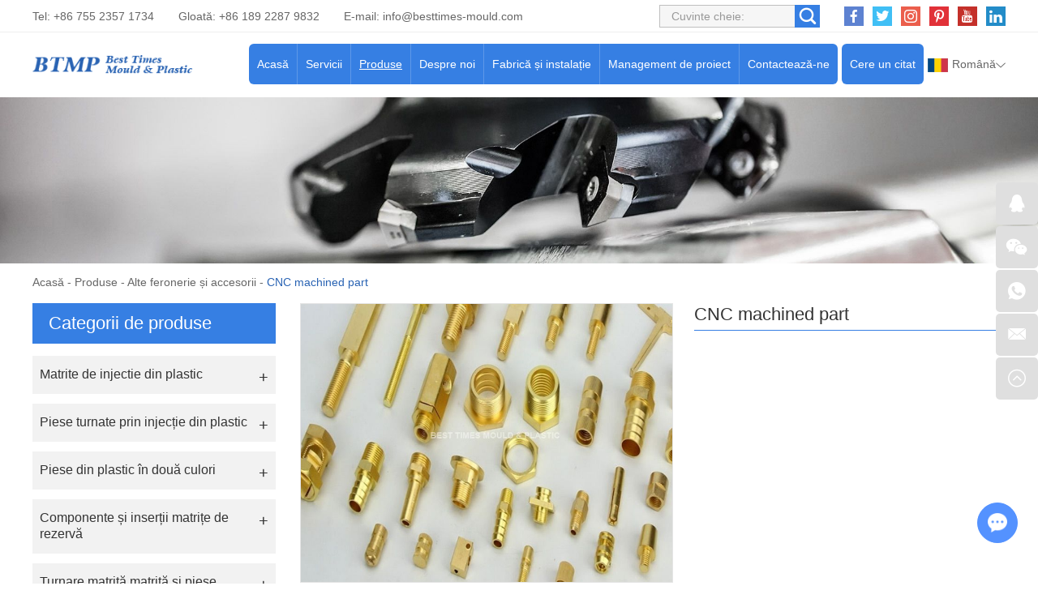

--- FILE ---
content_type: text/html
request_url: http://www.china-werkzeugbau.com/other-hardware-accessories/cnc-machined-part-factory.html
body_size: 7610
content:
<!DOCTYPE html>
<html lang="en" prefix="og:http://ogp.me/ns#">
  <head>
    <meta charset="UTF-8">
    <meta name="viewport" content="width=device-width, initial-scale=1, maximum-scale=1, minimum-scale=1, user-scalable=no">
    <meta http-equiv="X-UA-Compatible" content="IE=edge,chrome=1">
    <meta name="renderer" content="webkit">
    <meta content="telephone=no" name="format-detection" />
    <title>CNC machined part Manufacturer</title>
    <meta name="keywords" content="Export CNC machined part" />
    <meta name="description" content="CNC machined part" />
    <link rel="shortcut icon" href="/favicon.ico" />
        <link rel="preload" href="/themes/simplebootx/style/fonts/Barlow-Bold.woff2" as="font" type="font/woff2" crossorigin>
    <link rel="stylesheet" href="/themes/simplebootx/style/css/main.css">
    <script type="text/javascript" src="/themes/simplebootx/style/js/jquery-3.5.1.min.js"></script>
    <script type="text/javascript" src="/themes/simplebootx/style/js/owl.carousel.js"></script>
    <!--[if IE]>
    <script>
      (function(){if(!/*@cc_on!@*/0)return;var e = "abbr,article,aside,audio,bb,canvas,datagrid,datalist,details,dialog,eventsource,figure,footer,header,hgroup,mark,menu,meter,nav,output,progress,section,time,video".split(','),i=e.length;while(i--){document.createElement(e[i])}})()
    </script>
    <![endif]-->
    <!--[if IE 6]>
      <link rel="stylesheet" href="/themes/simplebootx/style/css/main.css">
    <![endif]-->
    <!--[if lt IE 9]>
      <script src="/themes/simplebootx/style/js/css3-mediaqueries.js"></script>
    <![endif]-->
<meta property="og:title" content="CNC machined part Manufacturer"/>  
		<meta property="og:description" content="CNC machined part"/> 
		<meta property="og:type" content="website" />
	<meta property="og:site_name" content="Best Times Mould & Plastic Products Technology Ltd."/>
	<meta property="og:url" content="http://www.china-werkzeugbau.com/other-hardware-accessories/cnc-machined-part-factory.html" />
		            <meta property="og:image" content="http://www.china-werkzeugbau.com/data/watermark/20220314/622ebb914fee8.jpg"/>             
	</head>
	<body>
		<!-- header start -->
		<div class="n-nav">
			<div class="n-nav-icon">
				<i class="iconfont icon-liebiao"></i>
			</div>
			<div class="n-nav-body">
				<form action="/index.php/Search/Index/index.html" name="productform" method="get">
					<div class="box-search">
						<input type="text" placeholder="Căutare..." class="item-input" name="q" />
						<input type="submit" value="" class="item-submit" />
						<i class="iconfont icon-sousuo"></i>
					</div>
				</form>
				<ul class="box-list">
					<li >
						<a href="/">Acasă</a>
					</li>
					<li >
								<a href="http://www.china-werkzeugbau.com/services/">Servicii</a>
								<i class="has-next"></i>
										<ul class="yiji-list">
											<li>
																											<a href="http://www.china-werkzeugbau.com/services/design-and-prototyping/">Proiectare și prototipare</a>																									</li><li>
																											<a href="http://www.china-werkzeugbau.com/services/mould-design-and-manufacturing/">Proiectare si fabricare matrite</a>																									</li><li>
																											<a href="http://www.china-werkzeugbau.com/services/plastic-injection-molding/">Turnare prin injecție de plastic</a>																									</li><li>
																											<a href="http://www.china-werkzeugbau.com/services/two-shots-injecting -molding/">Turnare prin injecție în două lovituri</a>																									</li><li>
																											<a href="http://www.china-werkzeugbau.com/services/mould-components-manufacturing/">Fabricare componente matrite</a>																									</li><li>
																											<a href="http://www.china-werkzeugbau.com/services/value-added-services/">Servicii cu valoare adăugată</a>																									</li>										</ul>							</li><li class="active">
								<a href="http://www.china-werkzeugbau.com/products/">Produse</a>
								<i class="has-next"></i>
										<ul class="yiji-list">
											<li>
																											<a href="http://www.china-werkzeugbau.com/plastic-injection-molds/">Matrite de injectie din plastic</a>																									</li><li>
																											<a href="http://www.china-werkzeugbau.com/plastic-injection-molded-parts/">Piese turnate prin injecție din plastic</a>																									</li><li>
																											<a href="http://www.china-werkzeugbau.com/two-colors-plastic-parts/">Piese din plastic în două culori</a>																									</li><li>
																											<a href="http://www.china-werkzeugbau.com/spare-mould-components-inserts/">Componente și inserții matrițe de rezervă</a>																									</li><li>
																											<a href="http://www.china-werkzeugbau.com/die-casting-mould-parts/">Turnare matriță matriță și piese</a>																									</li><li>
																											<a href="http://www.china-werkzeugbau.com/other-hardware-accessories/">Alte feronerie și accesorii</a>																									</li>										</ul>							</li><li >
								<a href="http://www.china-werkzeugbau.com/about-us/">Despre noi</a>
								<i class="has-next"></i>
										<ul class="yiji-list">
											<li>
																											<a href="http://www.china-werkzeugbau.com/about-us/company-profile/">Profilul Companiei</a>																									</li><li>
													<a href="http://www.china-werkzeugbau.com/about-us/#ourteam">Echipa noastră</a>
																																							</li><li>
																											<a href="http://www.china-werkzeugbau.com/about-us/#makservice">Piețe deservite</a>
																																							</li><li>
																											<a href="http://www.china-werkzeugbau.com/faq/">FAQ</a>																									</li><li>
																											<a href="http://www.china-werkzeugbau.com/blogs-news/">Bloguri/știri</a>																									</li>										</ul>							</li><li >
								<a href="http://www.china-werkzeugbau.com/factory-facility/">Fabrică și instalație</a>
								<i class="has-next"></i>
										<ul class="yiji-list">
											<li>
																											<a href="http://www.china-werkzeugbau.com/factory-facility/#navnum1">Atelier de fabricare matrite</a>
																																							</li><li>
																											<a href="http://www.china-werkzeugbau.com/factory-facility/#navnum2">Atelier turnare prin injecție plastic</a>
																																							</li><li>
																											<a href="http://www.china-werkzeugbau.com/factory-facility/#navnum3">Atelier secundar de operare și asamblare</a>
																																							</li><li>
																											<a href="http://www.china-werkzeugbau.com/equipment-list/">Lista de echipamente</a>																									</li>										</ul>							</li><li >
								<a href="http://www.china-werkzeugbau.com/project/">Management de proiect</a>
								<i class="has-next"></i>
										<ul class="yiji-list">
											<li>
																											<a href="http://www.china-werkzeugbau.com/project-management/">Management de proiect</a>																									</li><li>
																											<a href="http://www.china-werkzeugbau.com/quality-control/">Control de calitate</a>																									</li><li>
																											<a href="http://www.china-werkzeugbau.com/technical-center/">Centru tehnic</a>																									</li><li>
																											<a href="http://www.china-werkzeugbau.com/download-case-studies/">Descărcare și studii de caz</a>																									</li>										</ul>							</li><li >
								<a href="http://www.china-werkzeugbau.com/contact-us/">Contactează-ne</a>
															</li>				</ul>
			</div>
		</div>

		<header class="header">
			<div class="h-top">
				<div class="wp fix">
					<div class="h-follow">
						<a href="" target="_blank" rel="nofollow">
							<i class="iconfont icon-facebook"></i>
						</a>
						<a href="" target="_blank" rel="nofollow">
							<i class="iconfont icon-twitter"></i>
						</a>
						<a href="" target="_blank" rel="nofollow">
							<i class="iconfont icon-Instagram"></i>
						</a>
						<a href="" target="_blank" rel="nofollow">
							<i class="iconfont icon-pinterest"></i>
						</a>
						<a href="" target="_blank" rel="nofollow">
							<i class="iconfont icon-youtube"></i>
						</a>
						<a href="" target="_blank" rel="nofollow">
							<i class="iconfont icon-linkedin"></i>
						</a>
					</div>
					<!-- search start -->
					<div class="search-box pull-right">
						<form action="/index.php/Search/Index/index.html" name="productform" method="get">
							<input placeholder="Cuvinte cheie:" type="text" class="item-input" name="q" />
							<input type="submit" class="item-submit" value=" " />
							<i class="iconfont icon-sousuo"></i>
						</form>
					</div>
					<!-- search end -->
					<p class="item-p">Tel: +86 755 2357 1734</p>
					<p class="item-p">Gloată: +86 189 2287 9832 </p>
					<p class="item-p">E-mail: <a class="email" href="mailto:info@besttimes-mould.com">info@besttimes-mould.com</a></p>
				</div>
			</div>
			<div class="h-bot">
				<div class="wp2 fix">
					<div class="lang-box1">
						<p class="lang-title j-nextshow"><img src="/themes/simplebootx/picbanners/luomaniya.png" alt="Română" title="Română">Română<i class="iconfont icon-bottom7 item-icon"></i></p>
						<ul class="lang-list">
							<li>
										<a href="https://www.china-plastique.com/" target="_blank" rel="nofollow">
											<img src="/themes/simplebootx/style/images/fr.png" alt="Français" title="Français">Français</a>
									</li><li>
										<a href="https://www.china-moldes.com/" target="_blank" rel="nofollow">
											<img src="/themes/simplebootx/style/images/es.jpg" alt="Español" title="Español">Español</a>
									</li><li>
										<a href="https://www.china-kunststofftechnik.com/" target="_blank" rel="nofollow">
											<img src="/themes/simplebootx/style/images/ge.png" alt="Deutsch" title="Deutsch">Deutsch</a>
									</li><li>
										<a href="http://www.china-moulding.com/" target="_blank" rel="nofollow">
											<img src="/themes/simplebootx/picbanners/helan.png" alt="Nederlands" title="Nederlands">Nederlands</a>
									</li><li>
										<a href="http://www.chinese-plasticos.com/" target="_blank" rel="nofollow">
											<img src="/themes/simplebootx/picbanners/putaoya.png" alt="Português" title="Português">Português</a>
									</li><li>
										<a href="http://www.china-stampi.com/" target="_blank" rel="nofollow">
											<img src="/themes/simplebootx/style/images/it.png" alt="Italiano" title="Italiano">Italiano</a>
									</li><li>
										<a href="http://www.plasticmold-china.com/" target="_blank" rel="nofollow">
											<img src="/themes/simplebootx/picbanners/latuoweiya.png" alt="Latviski" title="Latviski">Latviski</a>
									</li><li>
										<a href="http://www.china-plasticmould.net/" target="_blank" rel="nofollow">
											<img src="/themes/simplebootx/picbanners/aishaniya.png" alt="Eesti keel" title="Eesti keel">Eesti keel</a>
									</li><li>
										<a href="http://www.china-plastictooling.com/" target="_blank" rel="nofollow">
											<img src="/themes/simplebootx/picbanners/siluofake.png" alt="Slovenský" title="Slovenský">Slovenský</a>
									</li><li>
										<a href="http://www.china-plastika.com/" target="_blank" rel="nofollow">
											<img src="/themes/simplebootx/picbanners/saierweiya.png" alt="Српски" title="Српски">Српски</a>
									</li><li>
										<a href="http://www.china-plasticmfg.com/" target="_blank" rel="nofollow">
											<img src="/themes/simplebootx/picbanners/danmai.png" alt="Dansk" title="Dansk">Dansk</a>
									</li><li>
										<a href="http://www.china-moldmfg.com/" target="_blank" rel="nofollow">
											<img src="/themes/simplebootx/picbanners/baojialiya.png" alt="български" title="български">български</a>
									</li><li>
										<a href="http://www.china-plasticmold.com/" target="_blank" rel="nofollow">
											<img src="/themes/simplebootx/picbanners/riben.png" alt="日本" title="日本">日本</a>
									</li><li>
										<a href="http://www.plasticmouldchina.net/" target="_blank" rel="nofollow">
											<img src="/themes/simplebootx/picbanners/hanguo.png" alt="한국인" title="한국인">한국인</a>
									</li><li>
										<a href="http://www.china-plastmold.com/" target="_blank" rel="nofollow">
											<img src="/themes/simplebootx/picbanners/eluosi.png" alt="Русский" title="Русский">Русский</a>
									</li><li>
										<a href="http://www.china-plaszt.com/" target="_blank" rel="nofollow">
											<img src="/themes/simplebootx/picbanners/xiongyali.png" alt="Magyar" title="Magyar">Magyar</a>
									</li><li>
										<a href="http://www.china-mouldmfg.com/" target="_blank" rel="nofollow">
											<img src="/themes/simplebootx/picbanners/malaixiya.png" alt="Melayu" title="Melayu">Melayu</a>
									</li><li>
										<a href="http://www.china-moldplastic.com/" target="_blank" rel="nofollow">
											<img src="/themes/simplebootx/picbanners/yinni.png" alt="Bahasa Indonesia" title="Bahasa Indonesia">Bahasa Indonesia</a>
									</li><li>
										<a href="http://www.china-plasmould.com/" target="_blank" rel="nofollow">
											<img src="/themes/simplebootx/picbanners/taiguo.png" alt="ไทย" title="ไทย">ไทย</a>
									</li><li>
										<a href="http://www.china-injectionmold.com/" target="_blank" rel="nofollow">
											<img src="/themes/simplebootx/picbanners/xila.png" alt="Ελληνικά" title="Ελληνικά">Ελληνικά</a>
									</li><li>
										<a href="http://www.china-moldtooling.com/" target="_blank" rel="nofollow">
											<img src="/themes/simplebootx/picbanners/litaowan.png" alt="Lietuvių" title="Lietuvių">Lietuvių</a>
									</li><li>
										<a href="http://www.china-injectionmould.com/" target="_blank" rel="nofollow">
											<img src="/themes/simplebootx/picbanners/yuenan.png" alt="Tiếng Việt" title="Tiếng Việt">Tiếng Việt</a>
									</li><li>
										<a href="http://www.china-plasticmoulding.com/" target="_blank" rel="nofollow">
											<img src="/themes/simplebootx/picbanners/fenlan.png" alt="Suomalainen" title="Suomalainen">Suomalainen</a>
									</li><li>
										<a href="http://www.china-plastmfg.com/" target="_blank" rel="nofollow">
											<img src="/themes/simplebootx/picbanners/nuowei.png" alt="Norsk" title="Norsk">Norsk</a>
									</li><li>
										<a href="http://www.china-plastikkalip.com/" target="_blank" rel="nofollow">
											<img src="/themes/simplebootx/picbanners/tuerqi.png" alt="Türk" title="Türk">Türk</a>
									</li><li>
										<a href="http://www.china-werkzeugbau.com/" target="_blank" rel="nofollow">
											<img src="/themes/simplebootx/picbanners/luomaniya.png" alt="Română" title="Română">Română</a>
									</li><li>
										<a href="http://www.china-formy.com/" target="_blank" rel="nofollow">
											<img src="/themes/simplebootx/picbanners/jieke.png" alt="Čeština" title="Čeština">Čeština</a>
									</li><li>
										<a href="http://www.china-plast.com/" target="_blank" rel="nofollow">
											<img src="/themes/simplebootx/picbanners/ruidian.png" alt="Svenska" title="Svenska">Svenska</a>
									</li><li>
										<a href="http://www.china-form.com/" target="_blank" rel="nofollow">
											<img src="/themes/simplebootx/picbanners/bolan.png" alt="Polski" title="Polski">Polski</a>
									</li><li>
										<a href="http://www.besttimes-plastic.com/" target="_blank" rel="nofollow">
											<img src="/themes/simplebootx/picbanners/shatealabo.png" alt="عربي" title="عربي">عربي</a>
									</li><li>
										<a href="https://www.besttimes-mould.com/" target="_blank" rel="nofollow">
											<img src="/themes/simplebootx/style/images/en.png" alt="English" title="English">English</a>
									</li>						</ul>
					</div>
					<a href="http://www.china-werkzeugbau.com/contact-us/#request" class="item-btn">Cere un citat</a>
					<div class="logo">
						<a href="/"><img src="http://www.china-werkzeugbau.com/data/upload/20220323/623acfc75fe87.png" alt="Best Times Mould & Plastic Products Technology Ltd." title="Best Times Mould & Plastic Products Technology Ltd."></a>
					</div>

					<ul class="navlist fix">
						<li >
							<a href="/">Acasă</a>
						</li>
						<li >
									<a href="http://www.china-werkzeugbau.com/services/">Servicii</a>
									<ul class="yiji">
												<li>
																													<a href="http://www.china-werkzeugbau.com/services/design-and-prototyping/">Proiectare și prototipare</a>														
																											</li><li>
																													<a href="http://www.china-werkzeugbau.com/services/mould-design-and-manufacturing/">Proiectare si fabricare matrite</a>														
																											</li><li>
																													<a href="http://www.china-werkzeugbau.com/services/plastic-injection-molding/">Turnare prin injecție de plastic</a>														
																											</li><li>
																													<a href="http://www.china-werkzeugbau.com/services/two-shots-injecting -molding/">Turnare prin injecție în două lovituri</a>														
																											</li><li>
																													<a href="http://www.china-werkzeugbau.com/services/mould-components-manufacturing/">Fabricare componente matrite</a>														
																											</li><li>
																													<a href="http://www.china-werkzeugbau.com/services/value-added-services/">Servicii cu valoare adăugată</a>														
																											</li>											</ul>								</li><li class="nav-active">
									<a href="http://www.china-werkzeugbau.com/products/">Produse</a>
									<ul class="yiji">
												<li>
																													<a href="http://www.china-werkzeugbau.com/plastic-injection-molds/">Matrite de injectie din plastic</a>														
																											</li><li>
																													<a href="http://www.china-werkzeugbau.com/plastic-injection-molded-parts/">Piese turnate prin injecție din plastic</a>														
																											</li><li>
																													<a href="http://www.china-werkzeugbau.com/two-colors-plastic-parts/">Piese din plastic în două culori</a>														
																											</li><li>
																													<a href="http://www.china-werkzeugbau.com/spare-mould-components-inserts/">Componente și inserții matrițe de rezervă</a>														
																											</li><li>
																													<a href="http://www.china-werkzeugbau.com/die-casting-mould-parts/">Turnare matriță matriță și piese</a>														
																											</li><li>
																													<a href="http://www.china-werkzeugbau.com/other-hardware-accessories/">Alte feronerie și accesorii</a>														
																											</li>											</ul>								</li><li >
									<a href="http://www.china-werkzeugbau.com/about-us/">Despre noi</a>
									<ul class="yiji">
												<li>
																													<a href="http://www.china-werkzeugbau.com/about-us/company-profile/">Profilul Companiei</a>														
																											</li><li>
														<a href="http://www.china-werkzeugbau.com/about-us/#ourteam">Echipa noastră</a>
																													
																											</li><li>
																													<a href="http://www.china-werkzeugbau.com/about-us/#makservice">Piețe deservite</a>
																													
																											</li><li>
																													<a href="http://www.china-werkzeugbau.com/faq/">FAQ</a>														
																											</li><li>
																													<a href="http://www.china-werkzeugbau.com/blogs-news/">Bloguri/știri</a>														
																											</li>											</ul>								</li><li >
									<a href="http://www.china-werkzeugbau.com/factory-facility/">Fabrică și instalație</a>
									<ul class="yiji">
												<li>
																													<a href="http://www.china-werkzeugbau.com/factory-facility/#navnum1">Atelier de fabricare matrite</a>
																													
																											</li><li>
																													<a href="http://www.china-werkzeugbau.com/factory-facility/#navnum2">Atelier turnare prin injecție plastic</a>
																													
																											</li><li>
																													<a href="http://www.china-werkzeugbau.com/factory-facility/#navnum3">Atelier secundar de operare și asamblare</a>
																													
																											</li><li>
																													<a href="http://www.china-werkzeugbau.com/equipment-list/">Lista de echipamente</a>														
																											</li>											</ul>								</li><li >
									<a href="http://www.china-werkzeugbau.com/project/">Management de proiect</a>
									<ul class="yiji">
												<li>
																													<a href="http://www.china-werkzeugbau.com/project-management/">Management de proiect</a>														
																											</li><li>
																													<a href="http://www.china-werkzeugbau.com/quality-control/">Control de calitate</a>														
																											</li><li>
																													<a href="http://www.china-werkzeugbau.com/technical-center/">Centru tehnic</a>														
																											</li><li>
																													<a href="http://www.china-werkzeugbau.com/download-case-studies/">Descărcare și studii de caz</a>														
																											</li>											</ul>								</li><li >
									<a href="http://www.china-werkzeugbau.com/contact-us/">Contactează-ne</a>
																	</li>						
					</ul>

				</div>
			</div>

		</header>
		<!-- header end -->
		<div class="page_banner" style="position: relative; padding-bottom: 16.041666%; overflow: hidden; display: block;">
	<img src="http://www.china-werkzeugbau.com/data/watermark/20220228/621c7d1ac8af31920_308.webp" alt="Alte feronerie și accesorii" title="Alte feronerie și accesorii" style="position: absolute; top: 0; left: 0; width: 100%; height: 100%;">
</div>
		<!-- bread start -->
		<div class="bread">
	<p class="wp"><a href="/">Acasă</a> - <a href="http://www.china-werkzeugbau.com/products/" >Produse</a> - <a href="http://www.china-werkzeugbau.com/other-hardware-accessories/" >Alte feronerie și accesorii</a> - <a class="bread-active">CNC machined part</a></p>
</div>
		<!-- bread end -->
		<!-- wrap start -->
		<div class="page_wrap">
			<div class="wp">
				<div class="main fix">
					<div class="box-main pull-right">
						<!-- .m-prob1 start -->
							<div class="m-prob1 m-prob">
								<!-- .prob-pic start -->
								<div class="prob-pic">
																		<!-- .prob-pic-big start -->
									<div class="prob-pic-big">
											<a class="prob-pic-big-img jqzoom" href="http://www.china-werkzeugbau.com/data/watermark/20220314/622ebb914fee8_.webp" rel="gal1">
												<img class="img" src="http://www.china-werkzeugbau.com/data/watermark/20220314/622ebb914fee8_.webp" title="CNC machined part" alt="CNC machined part">
											</a>
										</div>									<!-- .prob-pic-big end -->
									<!-- .prob-pic-small start -->
									<div class="prob-pic-small">
										<span class="prob-pic-btn prev"><i class="iconfont icon-left10"></i></span>
										<span class="prob-pic-btn next"><i class="iconfont icon-right10"></i></span>
										<div class="prob-pic-list">
											<ul>
																								<li>
														<div class="prob-pic-item">
															<a class="item-pics active" href="javascript: void(0);" title="" rel="{gallery: 'gal1', smallimage: 'http://www.china-werkzeugbau.com/data/watermark/20220314/622ebb914fee8_.webp',largeimage: 'http://www.china-werkzeugbau.com/data/watermark/20220314/622ebb914fee8_.webp'}">
																<img src="http://www.china-werkzeugbau.com/data/watermark/20220314/622ebb914fee8_.webp" title="CNC machined part" alt="CNC machined part">
															</a>
														</div>
													</li>
																								</ul>
										</div>
									</div>
									<!-- .prob-pic-small end -->
									<div class="clear"></div>
								</div>
								<!-- .prob-pic end -->
								<!-- pro-infos start -->
								<div class="pro-info">
									<h1 class="item-title">CNC machined part</h1>
									<div class="item-desc">
																			</div>
									<div class="item-btns">
										<a href="/index.php/Content/Pagedis/lists/id/102/catid/6/hcatid/102.html#request" class="item-btn an-btn1">Întrebați acum<i class="iconfont icon-right9"></i></a>
										<a href="http://www.china-werkzeugbau.com/other-hardware-accessories/blowing-molding-part.html" class="item-btn an-btn1">
												Următorul produs<i class="iconfont icon-right9"></i>
											</a>									</div>
									<!-- .pro-share start -->
									<div class="pro-share">
										<span class="share-title">
											Acțiune:
										</span>
										<div class="share-pic">
											<script type="text/javascript" src="//s7.addthis.com/js/300/addthis_widget.js#pubid=ra-5c36ba4cc441e256"></script>
											<div class="addthis_inline_share_toolbox_d1ka"></div>
										</div>
									</div>
									<!-- .pro-share end -->   
								</div>
								<!-- pro-infos end -->
								<div class="clear"></div>
							</div>

							<script type="text/javascript" src="/themes/simplebootx/style/js/jquery.jqzoom.js"></script>
							<script type="text/javascript" src="/themes/simplebootx/style/js/pro.js"></script>
							<!-- .m-prob1 end -->
							<div class="pro2-spec">
															</div>
							<div class="pro2-tags">
            					<div class="box-desc">
            						            					</div>
            				</div>
						<div class="related-box">
								<p class="pro2-title"><a href="http://www.china-werkzeugbau.com/products/">Produse asemanatoare</a></p>
								<div class="related-owl box-carousel">
									<div class="owl-carousel">
																					<div class="list-item">
													<div class="item-pic scale-big">
														<a href="http://www.china-werkzeugbau.com/other-hardware-accessories/blowing-molding-part-pricing.html">
															<img src="http://www.china-werkzeugbau.com/data/watermark/20220314/622ebab48ac50326_244.webp" alt="Blowing molding part" title="Blowing molding part">
														</a>
													</div>
													<div class="item-body">
														<p class="item-title">
															<a class="self-ellipsis" href="http://www.china-werkzeugbau.com/other-hardware-accessories/blowing-molding-part-pricing.html" title="Blowing molding part">Blowing molding part</a>
														</p>
													</div>
												</div><div class="list-item">
													<div class="item-pic scale-big">
														<a href="http://www.china-werkzeugbau.com/other-hardware-accessories/lsr-silicone-molded-part-Chinese.html">
															<img src="http://www.china-werkzeugbau.com/data/watermark/20220510/62795f78bbe45326_244.webp" alt="LSR silicone molded part" title="LSR silicone molded part">
														</a>
													</div>
													<div class="item-body">
														<p class="item-title">
															<a class="self-ellipsis" href="http://www.china-werkzeugbau.com/other-hardware-accessories/lsr-silicone-molded-part-Chinese.html" title="LSR silicone molded part">LSR silicone molded part</a>
														</p>
													</div>
												</div><div class="list-item">
													<div class="item-pic scale-big">
														<a href="http://www.china-werkzeugbau.com/other-hardware-accessories/cnc-machined-part-pricing.html">
															<img src="http://www.china-werkzeugbau.com/data/watermark/20220314/622ebb6d20530326_244.webp" alt="CNC machined part" title="CNC machined part">
														</a>
													</div>
													<div class="item-body">
														<p class="item-title">
															<a class="self-ellipsis" href="http://www.china-werkzeugbau.com/other-hardware-accessories/cnc-machined-part-pricing.html" title="CNC machined part">CNC machined part</a>
														</p>
													</div>
												</div><div class="list-item">
													<div class="item-pic scale-big">
														<a href="http://www.china-werkzeugbau.com/other-hardware-accessories/automotive-rubber-sealing-part-manufacturer.html">
															<img src="http://www.china-werkzeugbau.com/data/watermark/20220509/627907a3b8ac4326_244.webp" alt="Automotive rubber sealing part" title="Automotive rubber sealing part">
														</a>
													</div>
													<div class="item-body">
														<p class="item-title">
															<a class="self-ellipsis" href="http://www.china-werkzeugbau.com/other-hardware-accessories/automotive-rubber-sealing-part-manufacturer.html" title="Automotive rubber sealing part">Automotive rubber sealing part</a>
														</p>
													</div>
												</div><div class="list-item">
													<div class="item-pic scale-big">
														<a href="http://www.china-werkzeugbau.com/other-hardware-accessories/automotive-rubber-sealing-part-mfg.html">
															<img src="http://www.china-werkzeugbau.com/data/watermark/20220509/62790761cd16c326_244.webp" alt="Automotive rubber sealing part" title="Automotive rubber sealing part">
														</a>
													</div>
													<div class="item-body">
														<p class="item-title">
															<a class="self-ellipsis" href="http://www.china-werkzeugbau.com/other-hardware-accessories/automotive-rubber-sealing-part-mfg.html" title="Automotive rubber sealing part">Automotive rubber sealing part</a>
														</p>
													</div>
												</div><div class="list-item">
													<div class="item-pic scale-big">
														<a href="http://www.china-werkzeugbau.com/other-hardware-accessories/aluminium-extrusion-part-cheap.html">
															<img src="http://www.china-werkzeugbau.com/data/watermark/20220314/622eba6bcf210326_244.webp" alt="Aluminium extrusion part" title="Aluminium extrusion part">
														</a>
													</div>
													<div class="item-body">
														<p class="item-title">
															<a class="self-ellipsis" href="http://www.china-werkzeugbau.com/other-hardware-accessories/aluminium-extrusion-part-cheap.html" title="Aluminium extrusion part">Aluminium extrusion part</a>
														</p>
													</div>
												</div><div class="list-item">
													<div class="item-pic scale-big">
														<a href="http://www.china-werkzeugbau.com/other-hardware-accessories/silicone-molded-part-production.html">
															<img src="http://www.china-werkzeugbau.com/data/watermark/20220510/627965ba6ad23326_244.webp" alt="Silicone molded part" title="Silicone molded part">
														</a>
													</div>
													<div class="item-body">
														<p class="item-title">
															<a class="self-ellipsis" href="http://www.china-werkzeugbau.com/other-hardware-accessories/silicone-molded-part-production.html" title="Silicone molded part">Silicone molded part</a>
														</p>
													</div>
												</div><div class="list-item">
													<div class="item-pic scale-big">
														<a href="http://www.china-werkzeugbau.com/other-hardware-accessories/metal-stamping-part-oem-China.html">
															<img src="http://www.china-werkzeugbau.com/data/watermark/20220509/6278ca20d6a98326_244.webp" alt="Metal stamping part" title="Metal stamping part">
														</a>
													</div>
													<div class="item-body">
														<p class="item-title">
															<a class="self-ellipsis" href="http://www.china-werkzeugbau.com/other-hardware-accessories/metal-stamping-part-oem-China.html" title="Metal stamping part">Metal stamping part</a>
														</p>
													</div>
												</div><div class="list-item">
													<div class="item-pic scale-big">
														<a href="http://www.china-werkzeugbau.com/other-hardware-accessories/metal-stamping-part-custom.html">
															<img src="http://www.china-werkzeugbau.com/data/watermark/20220509/6278b91fb578e326_244.webp" alt="Metal stamping part" title="Metal stamping part">
														</a>
													</div>
													<div class="item-body">
														<p class="item-title">
															<a class="self-ellipsis" href="http://www.china-werkzeugbau.com/other-hardware-accessories/metal-stamping-part-custom.html" title="Metal stamping part">Metal stamping part</a>
														</p>
													</div>
												</div><div class="list-item">
													<div class="item-pic scale-big">
														<a href="http://www.china-werkzeugbau.com/other-hardware-accessories/rubber-molded-part.html">
															<img src="http://www.china-werkzeugbau.com/data/watermark/20220509/62790905b6e22326_244.webp" alt="rubber molded part" title="rubber molded part">
														</a>
													</div>
													<div class="item-body">
														<p class="item-title">
															<a class="self-ellipsis" href="http://www.china-werkzeugbau.com/other-hardware-accessories/rubber-molded-part.html" title="rubber molded part">rubber molded part</a>
														</p>
													</div>
												</div>									</div>
									<div class="owl-btns">
										<i class="owl-btn item-prev iconfont icon-left10"></i>
										<i class="owl-btn item-next iconfont icon-right10"></i>
									</div>
								</div>
							</div>					</div>
					<div class="box-slide pull-left">
						<div class="proslide">
							<div class="slide-title slide-title1 ">
								<a href="http://www.china-werkzeugbau.com/products/">Categorii de produse</a>
							</div>
							<div class="slide-title slide-title2 j-nextshow">
								<a href="http://www.china-werkzeugbau.com/products/">Categorii de produse<i class="iconfont icon-list"></i></a>
							</div>
							<ul class="slide-yiji">
								<li >
											<a href="http://www.china-werkzeugbau.com/plastic-injection-molds/">Matrite de injectie din plastic</a>
																					</li><li >
											<a href="http://www.china-werkzeugbau.com/plastic-injection-molded-parts/">Piese turnate prin injecție din plastic</a>
																					</li><li >
											<a href="http://www.china-werkzeugbau.com/two-colors-plastic-parts/">Piese din plastic în două culori</a>
																					</li><li >
											<a href="http://www.china-werkzeugbau.com/spare-mould-components-inserts/">Componente și inserții matrițe de rezervă</a>
																					</li><li >
											<a href="http://www.china-werkzeugbau.com/die-casting-mould-parts/">Turnare matriță matriță și piese</a>
																					</li><li class="active">
											<a href="http://www.china-werkzeugbau.com/other-hardware-accessories/">Alte feronerie și accesorii</a>
																					</li>							</ul>
						</div>
						<!-- tags-slide start -->
						<div class="tags-slide">
									<div class="slide-title">
										<p>Etichete</p>
									</div>
									<div class="item-desc">
										<a  href="/index.php/products/plastic-injection-mould-tooling.html" title="plastic injection mould tooling">plastic injection mould tooling</a><a  href="/index.php/products/plastic-injection-molded-parts.html" title="Plastic injection molded parts">Plastic injection molded parts</a><a  href="/index.php/products/plastic-injection-molds.html" title="Plastic injection molds">Plastic injection molds</a>									</div>
								</div>						<!-- tags-slide end -->
					</div>
				</div>
			</div>
		</div>
		<!-- wrap end -->
		<footer class="footer">
    
            <div class="icon-bg1">
                <img src="/themes/simplebootx/style/images/icon1_1.png" alt="footer" title="footer">
            </div>
            <div class="icon-bg2">
                <img src="/themes/simplebootx/style/images/icon2_1.png" alt="footer" title="footer">
            </div>
            
            
            <div class="f-top">
                <div class="wp">
                    <div class="flist flist1">
                        <p class="footer-title">Navigare</p>
                        <ul>
                            <li><a href="/">>> Acasă</a></li>
                            <li><a href="http://www.china-werkzeugbau.com/services/">>> Servicii</a></li><li><a href="http://www.china-werkzeugbau.com/products/">>> Produse</a></li><li><a href="http://www.china-werkzeugbau.com/about-us/">>> Despre noi</a></li><li><a href="http://www.china-werkzeugbau.com/factory-facility/">>> Fabrică și instalație</a></li><li><a href="http://www.china-werkzeugbau.com/project/">>> Management de proiect</a></li><li><a href="http://www.china-werkzeugbau.com/contact-us/">>> Contactează-ne</a></li>                        </ul>
                    </div>
                    <div class="flist flist2">
                        <p class="footer-title"><a href="http://www.china-werkzeugbau.com/services/">Servicii</a></p>
                        <ul>
                            <li><a href="http://www.china-werkzeugbau.com/services/design-and-prototyping/">>> Proiectare și prototipare</a></li><li><a href="http://www.china-werkzeugbau.com/services/mould-design-and-manufacturing/">>> Proiectare si fabricare matrite</a></li><li><a href="http://www.china-werkzeugbau.com/services/plastic-injection-molding/">>> Turnare prin injecție de plastic</a></li><li><a href="http://www.china-werkzeugbau.com/services/two-shots-injecting -molding/">>> Turnare prin injecție în două lovituri</a></li><li><a href="http://www.china-werkzeugbau.com/services/mould-components-manufacturing/">>> Fabricare componente matrite</a></li><li><a href="http://www.china-werkzeugbau.com/services/value-added-services/">>> Servicii cu valoare adăugată</a></li>                        </ul>
                    </div>
                    <div class="flist flist3">
                        <p class="footer-title">Mai multe Link-uri</p>
                        <ul>
                            <li><a href="http://www.china-werkzeugbau.com/about-us/#ourteam">>> Echipa noastră</a></li>
                            <li><a href="http://www.china-werkzeugbau.com/services/mould-design-and-manufacturing/#par">>> Parteneri</a></li>
                            <li><a href="http://www.china-werkzeugbau.com/quality-control/">>> Control de calitate</a></li>
                            <li><a href="http://www.china-werkzeugbau.com/download-case-studies/">>> Studii de caz</a></li>
                            <li><a href="http://www.china-werkzeugbau.com/blogs-news/">>> Blog</a></li>
                            <li><a href="http://www.china-werkzeugbau.com/download-case-studies/">>> Descărcare și studii de caz</a></li>
                            <li><a href="http://www.china-werkzeugbau.com/technical-center/">>> Centru tehnic</a></li>
                        </ul>
                    </div>
                    <div class="flist flist4">
                        <p class="footer-title"><a href="http://www.china-werkzeugbau.com/contact-us/">Contactează-ne</a></p>
                        <ul>
                            <li>>> Tel: +86 755 2357 1734</li>
                            <li>>> Mobil: +86 189 2287 9832</li>
                            <li>>> E-mail: <a class="email" href="mailto:info@besttimes-mould.com">info@besttimes-mould.com</a></li>
                            <li><span style="visibility: hidden;">>> E-mail: </span><a class="email" href="mailto:marketing@besttimes-mould.com">marketing@besttimes-mould.com</a></li>
                            <li><span style="visibility: hidden;">>> E-mail: </span><a class="email" href="mailto:engineering@besttimes-mould.com">engineering@besttimes-mould.com</a></li>
                            <li><span style="visibility: hidden;">>> E-mail: </span><a class="email" href="mailto:quote@besttimes-mould.com">quote@besttimes-mould.com</a></li>
                            <li>(Ofertă rapidă gratuită în 24 de ore)</li>
                            <li>>> Adăuga:A105,Tantou Third Industrial Park, Tantou, Songgang, Bao'an, Shenzhen, 518105, China.</li>
                        </ul>
                    </div>
                    <div class="item-follow">
                        <p class="item-title">Urmează-ne: </p>
                        <a href="" target="_blank" rel="nofollow"><i class="iconfont icon-facebook"></i></a>
                        <a href="" target="_blank" rel="nofollow"><i class="iconfont icon-twitter"></i></a>
                        <a href="" target="_blank" rel="nofollow"><i class="iconfont icon-Instagram"></i></a>
                        <a href="" target="_blank" rel="nofollow"><i class="iconfont icon-pinterest"></i></a>
                        <a href="" target="_blank" rel="nofollow"><i class="iconfont icon-youtube"></i></a>
                        <a href="" target="_blank" rel="nofollow"><i class="iconfont icon-linkedin"></i></a>
                    </div>
                </div>
            </div>
            <div class="f-bot">
                <div class="wp">
                    <p class="copyright">Copyright © Best Times Mould & Plastic Products Technology Ltd. Toate drepturile rezervate | <a href="/sitemap.xml"  target="_blank">Harta site-ului</a>                    </p>
                    <p class="item-keys">Cuvinte cheie:
                                                        <a href="">Componente de turnare prin injecție</a>,                                <a href="">Turnare prin injecție tradițională</a>,                                <a href="">Inserție de turnare în China</a>,                                <a href="">Furnizori de matrițe prin injecție din plastic din China</a>,                                <a href="">Fabrica de matrițe prin injecție din plastic din China</a>,                                <a href="">Fabrica de turnare prin injecție de plastic din China</a>,                                <a href="">Turnare prin injecție medicală</a>,                                <a href="">Mașini de turnat prin injecție în Asia</a>,                                <a href="">mașini de turnat prin injecție în China</a>,                                <a href="">Serviciu turnare prin injectie</a>,                                <a href="">Plastic Part Design</a>,                                <a href="">Plastic Injection Mould Suppliers</a>,                                <a href="">plastic injection molding supplies</a>,                                <a href="">plastic injection moulding manufacturer</a>,                                <a href="">Plastic injection molding parts and tools</a>,                                <a href="">Insert Injection Molding</a>,                                <a href="">Plastic Injection Mould Design</a>,                                <a href="">Plastic Injection Molding Company</a>,                                <a href="">Chinese injection moulding</a>,                                <a href="">Chinese injection mould</a>,                                <a href="">Chinese plastic mould</a>,                                <a href="">China plastic injection molding</a>,                                <a href="">China plastic injection moulding</a>,                                <a href="">China plastic injection mould</a>,                                <a href="">China plastic mould</a>,                                <a href="">plastic molding factory</a>,                                <a href="">plastic molding company</a>,                                <a href="">Plastic products producer</a>,                                <a href="">plastic molded parts</a>,                                <a href="">Plastic molded products</a>,                                <a href="">Plastic products production</a>,                                <a href="">Plastic parts producer</a>,                                <a href="">Plastic parts production</a>,                                <a href="">Injection molded products</a>,                                <a href="">Injection molded parts</a>,                                <a href="">injection mould manufacturing</a>,                                <a href="">injection mould manufacturer</a>,                                <a href="">injection mould</a>,                                <a href="">Plastic mould manufacturing</a>,                                <a href="">Plastic mould producer</a>,                                <a href="">Plastic mould manufacturer</a>,                                <a href="">plastic injection moulding</a>,                                <a href="">Plastic injection mould</a>                                                        </p>
                                                         
                </div>
            </div>
        </footer>

        <!--contact start-->
        <ul class="contact-pc common-vc">
            <li class="c1">
                <a href="http://wpa.qq.com/msgrd?v=3&uin=2212820399&site=qq&menu=yes" target="_blank" rel="nofollow"><i class="iconfont icon-qq1"></i></a>
            </li>
            <li class="c2 ewm-box">
                <a><i class="iconfont icon-wechat1"></i></a>
                <img src="/themes/simplebootx/picbanners/ewm120_120.webp" alt="Wechat" title="Wechat" class="ewm">
            </li>
            <li class="c3">
                <a href="https://api.whatsapp.com/send?phone=+86-18922879832" target="_blank" rel="nofollow"><i class="iconfont icon-whatsapp1"></i></a>
            </li>
            <li class="c4">
                <a href="mailto:info@besttimes-mould.com"><i class="iconfont icon-email11"></i></a>
            </li>
            <li class="c5 backup">
                <a class="javascript: void(0);"><i class="iconfont icon-yuanxingjiantoushang"></i></a>
            </li>
        </ul>
        <ul class="contact-phone">
            <li class="c1">
                <a href="" target="_blank" rel="nofollow"><i class="iconfont icon-qq1"></i></a>
            </li>
            <li class="c2 ewm-box">
                <a><i class="iconfont icon-wechat1"></i></a>
                <img src="/themes/simplebootx/picbanners/ewm120_120.webp" alt="Wechat" title="Wechat" class="ewm">
            </li>
            <li class="c3">
                <a href="https://api.whatsapp.com/send?phone=+86-18922879832" target="_blank" rel="nofollow"><i class="iconfont icon-whatsapp1"></i></a>
            </li>
            <li class="c4">
                <a href="mailto:info@besttimes-mould.com" title=""><i class="iconfont icon-email11"></i></a>
            </li>
            <li class="c5 backup">
                <a class="javascript: void(0);"><i class="iconfont icon-yuanxingjiantoushang"></i></a>
            </li>
        </ul>
        <!--contact end-->

        <script type="text/javascript" src="/themes/simplebootx/style/js/main.js"></script>
        <script type="text/javascript" src="/themes/simplebootx/style/js/base.js"></script>

        <script>
var dxurl = window.location.href;
var title = "CNC machined part";
if(!title)title='OTHER';
$.get("/index.php?g=Demo&m=Index&a=views&zxurl="+dxurl+"&title="+title);

var proarttitle = 'CNC machined part';
var mod = '5';
$.get("/index.php?g=Demo&m=Index&a=arp&modelid=" + mod + "&zxurl="+dxurl+"&title="+proarttitle);</script>
        <script src="/themes/simplebootx/style/form1.js"></script>
        <script>
            var cookie_id = checkCookie();
            console.log(cookie_id);
            (function() {
                var _reanodcode = document.createElement("script");
                _reanodcode.src = "//chat.chukouplus.com/static/js/init_kefu.js?time="+Math.random();
                var s = document.getElementsByTagName("script")[0];
                s.parentNode.insertBefore(_reanodcode, s);
            })();

            function setCookie(cname,cvalue,exdays){
                var d = new Date();
                d.setTime(d.getTime()+(exdays*24*60*60*1000));
                var expires = "expires="+d.toGMTString();
                document.cookie = cname+"="+cvalue+"; "+expires +";path=/";
            }

            function getCookie(cname){
                var name = cname + "=";
                var ca = document.cookie.split(';');
                for(var i=0; i<ca.length; i++) {
                    var c = ca[i].trim();
                    if (c.indexOf(name)==0) { return c.substring(name.length,c.length); }
                }
                return "";
            }

            function checkCookie(){
                var webchat = getCookie("webchat");
                if (webchat==""){
                    webchat = Date.now();
                    if (webchat!="" && webchat!=null){
                        setCookie("webchat",webchat);
                    }
                }
                return webchat;
            }
        </script>
    </body>
</html>

--- FILE ---
content_type: application/x-javascript
request_url: http://www.china-werkzeugbau.com/themes/simplebootx/style/form1.js
body_size: 501
content:
var re=/^\w+([-+.]\w+)*@\w+([-.]\w+)*\.\w+([-.]\w+)*$/;
var objExp=new RegExp(re);
function submitMsg1(){
	if(document.getElementById("full_namea").value=="Name" || document.getElementById("full_namea").value=="")
	{
	alert("Te rog scrieti numele.");
	return false; 
	}

	var str=document.getElementById("emaila").value;
	if(document.getElementById("emaila").value=="E-mail" || document.getElementById("emaila").value=="")
	{
	alert("Te rog introdu e-mailul tău."); 
	return false;
	}

    else if(objExp.test(str)==false)
	{
	alert("Te rog introdu un email valid."); 
	return false;
	}

	if(document.getElementById("countrya").value=="Country" || document.getElementById("countrya").value=="")
	{
	alert("Vă rugăm să introduceți țara dvs."); 
	return false; 
	}

	if(document.getElementById("msga").value=="Your Message" || document.getElementById("msga").value=="")
	{
	alert("Vă rugăm să introduceți mesajul dvs."); 
	return false; 
	}
	
	if(document.getElementById("captcha").value=="CAPTCHA" || document.getElementById("captcha").value=="")
	{
	alert("Vă rugăm să introduceți CAPTCHA.");
	return false; 
	}
   
	return true;
}

function submitMsg2(){

	if(document.getElementById("full_nameb").value=="Name" || document.getElementById("full_nameb").value=="")
	{
	alert("Te rog scrieti numele.");
	return false; 
	}

	
	if(document.getElementById("emailb").value=="E-mail" || document.getElementById("emailb").value=="")
	{
	alert("Te rog introdu e-mailul tău."); 
	return false;
	}

	var str=document.getElementById("emailb").value;
	
    if(objExp.test(str)==false)
	{
	alert("Te rog introdu un email valid."); 
	return false;
	}
	if(document.getElementById("countryb").value=="Country" || document.getElementById("countryb").value=="")
	{
	alert("Vă rugăm să introduceți țara dvs."); 
	return false; 
	}

	if(document.getElementById("msgb").value=="Your Message Here..." || document.getElementById("msgb").value=="")
	{
	alert("Vă rugăm să introduceți mesajul dvs."); 
	return false; 
	}
	
	if(document.getElementById("captchb").value=="CAPTCHA" || document.getElementById("captchb").value=="")
	{
	alert("Vă rugăm să introduceți CAPTCHA.");
	return false; 
	}
   
	return true;
}

